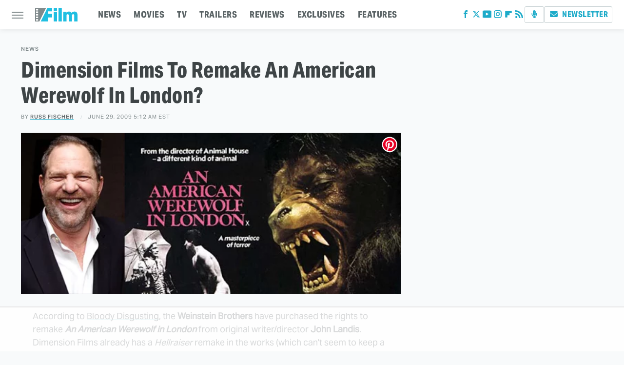

--- FILE ---
content_type: text/html
request_url: https://api.intentiq.com/profiles_engine/ProfilesEngineServlet?at=39&mi=10&dpi=936734067&pt=17&dpn=1&iiqidtype=2&iiqpcid=cd3bd6d7-521a-4c9e-b16d-4033d883d1db&iiqpciddate=1769019856204&pcid=3967d6a1-3fba-4f55-b847-ccc62072cd3e&idtype=3&gdpr=0&japs=false&jaesc=0&jafc=0&jaensc=0&jsver=0.33&testGroup=A&source=pbjs&ABTestingConfigurationSource=group&abtg=A&vrref=https%3A%2F%2Fwww.slashfilm.com
body_size: 55
content:
{"abPercentage":97,"adt":1,"ct":2,"isOptedOut":false,"data":{"eids":[]},"dbsaved":"false","ls":true,"cttl":86400000,"abTestUuid":"g_10d5a01a-c986-456c-978e-1d2821307133","tc":9,"sid":-582877156}

--- FILE ---
content_type: text/html; charset=utf-8
request_url: https://www.google.com/recaptcha/api2/aframe
body_size: 267
content:
<!DOCTYPE HTML><html><head><meta http-equiv="content-type" content="text/html; charset=UTF-8"></head><body><script nonce="xmGSHFSOATW22cuS71CHYg">/** Anti-fraud and anti-abuse applications only. See google.com/recaptcha */ try{var clients={'sodar':'https://pagead2.googlesyndication.com/pagead/sodar?'};window.addEventListener("message",function(a){try{if(a.source===window.parent){var b=JSON.parse(a.data);var c=clients[b['id']];if(c){var d=document.createElement('img');d.src=c+b['params']+'&rc='+(localStorage.getItem("rc::a")?sessionStorage.getItem("rc::b"):"");window.document.body.appendChild(d);sessionStorage.setItem("rc::e",parseInt(sessionStorage.getItem("rc::e")||0)+1);localStorage.setItem("rc::h",'1769019862532');}}}catch(b){}});window.parent.postMessage("_grecaptcha_ready", "*");}catch(b){}</script></body></html>

--- FILE ---
content_type: text/css
request_url: https://ads.adthrive.com/sites/68274c9af6aa8817f0d98cc3/ads.min.css
body_size: 51
content:
.adthrive-device-desktop .adthrive-recipe,
.adthrive-device-tablet .adthrive-recipe {
	float: right;
	clear: right;
	margin-left: 10px;
}

#floatingAd {
  min-width: 300px
}

--- FILE ---
content_type: text/plain; charset=UTF-8
request_url: https://at.teads.tv/fpc?analytics_tag_id=PUB_17002&tfpvi=&gdpr_consent=&gdpr_status=22&gdpr_reason=220&ccpa_consent=&sv=prebid-v1
body_size: 56
content:
MTc5OTQ0NWUtYTAzNi00ZmVmLWE5MGQtODY0YTc0NzRkMDIyIzUtMg==

--- FILE ---
content_type: text/plain
request_url: https://rtb.openx.net/openrtbb/prebidjs
body_size: -224
content:
{"id":"a7f08779-85a7-45b2-9c9a-a7258328620e","nbr":0}

--- FILE ---
content_type: text/plain; charset=utf-8
request_url: https://ads.adthrive.com/http-api/cv2
body_size: 6592
content:
{"om":["04897otm","0929nj63","0d6c173a-c99c-4a00-8518-cc52fc32160a","0iyi1awv","0o3ed5fh","0p298ycs8g7","0p5m22mv","0p7rptpw","0pycs8g7","0sm4lr19","1","10011/5c318b44790eeb5c8b638875dd699ce4","1011_302_56233468","1011_302_56233478","1011_302_56233481","1011_302_56273337","1011_302_56982416","1011_46_11063302","101779_7764-1036210","1028_8728253","10310289136970_567405900","10868755","10ua7afe","11142692","11509227","11837166","1185:1610326628","11896988","12010080","12010084","12010088","12168663","12171239","12310204638_704006266","124843_9","124844_22","124848_7","124853_7","1374w81n","13mvd7kb","1453468","14ykosoj","1611092","1891/84814","1a4b6085-c0be-4577-b58a-eaeab3b2dc10","1nswb35c","1p58w1x0","1ph0pm6n","1qycnxb6","1r7rfn75","1zjn1epv","202430_200_EAAYACogfp82etiOdza92P7KkqCzDPazG1s0NmTQfyLljZ.q7ScyBDr2wK8_","202d4qe7","206_262594","206_501349","2132:38844376","2132:42375970","2132:42602443","2132:45327624","2132:45327625","2132:45390642","2132:45563061","2148/7bde77b5ea7700479e9d98db672b3e5a","2149:12151096","2149:12156461","2249:553781913","2249:650628516","2249:650650089","2249:651403773","2249:664731943","2249:683817811","2307:0pycs8g7","2307:1nswb35c","2307:1r7rfn75","2307:2gev4xcy","2307:5a5vgxhj","2307:5vb39qim","2307:6adqba78","2307:6b8inw6p","2307:72szjlj3","2307:77gj3an4","2307:794di3me","2307:8orkh93v","2307:a1t6xdb7","2307:a7w365s6","2307:cgx63l2w","2307:cmpalw5s","2307:cv0h9mrv","2307:dtm79nhf","2307:duxvs448","2307:e49ssopz","2307:edkk1gna","2307:ehojwnap","2307:emb9y625","2307:fphs0z2t","2307:fqeh4hao","2307:gn3plkq1","2307:hdfbap3h","2307:ikek48r0","2307:jd035jgw","2307:jr169syq","2307:n9sgp7lz","2307:o6aixi0z","2307:ouycdkmq","2307:owpdp17p","2307:pnprkxyb","2307:ppn03peq","2307:qfy64iwb","2307:r8esj0oh","2307:s2ahu2ae","2307:s4s41bit","2307:tty470r7","2307:u7pifvgm","2307:ubjltf5y","2307:uf7vbcrs","2307:x0lc61jh","2307:xc88kxs9","2307:xgjdt26g","2307:z68m148x","23786440","2409_25495_176_CR52092918","2409_25495_176_CR52092921","2409_25495_176_CR52092922","2409_25495_176_CR52092954","2409_25495_176_CR52092956","2409_25495_176_CR52092957","2409_25495_176_CR52150651","2409_25495_176_CR52153848","2409_25495_176_CR52175340","2409_25495_176_CR52178314","2409_25495_176_CR52178315","2409_25495_176_CR52178316","2409_25495_176_CR52186411","2409_25495_176_CR52188001","25_53v6aquw","25_oz31jrd0","25_pz8lwofu","25_ti0s3bz3","25_yi6qlg3p","262592","262594","2636_1101777_7764-1036199","2636_1101777_7764-1036202","2636_1101777_7764-1036204","2636_1101777_7764-1036207","2636_1101777_7764-1036209","2636_1101777_7764-1036210","2636_1101777_7764-1036212","2662_200562_8166422","2662_200562_8166427","2662_200562_8168520","2662_200562_8172720","2662_200562_8172724","2662_200562_8182931","2662_200562_8182933","2662_255125_T26309109","2676:85690708","2676:85807343","2715_9888_262592","2715_9888_262594","2715_9888_501349","2760:176_CR52186411","28933536","28u7c6ez","29402249","29414696","29414711","2974:8168473","2974:8168537","2bgi8qgg","2gev4xcy","2gglwanz","2m298okbgft","2mokbgft","2yvhdypt","3018/8079e12824bb0020dced49bcec965091","306_24765525","308_125203_16","308_125204_12","31809564","32j56hnc","33145655","3335_25247_700109389","3335_25247_700109391","33419345","33604871","33605023","347138009","3490:CR52092923","3490:CR52212688","3490:CR52223725","3646_185414_T26335189","3658_134479_T25943246","3658_136236_hn3eanl8","3658_179461_9925w9vu","3658_18008_duxvs448","3658_21647_a1t6xdb7","3658_22079_dtm79nhf","3658_590920_ksral26h","3658_608642_v31rs2oq","3658_78719_p3cf8j8j","36_46_11063302","3702_139777_24765456","3702_139777_24765460","3702_139777_24765461","3702_139777_24765466","3702_139777_24765471","3702_139777_24765476","3702_139777_24765477","3702_139777_24765483","3702_139777_24765484","3702_139777_24765488","3702_139777_24765497","3702_139777_24765499","3702_139777_24765527","3702_139777_24765529","3702_139777_24765531","3702_139777_24765537","3702_139777_24765540","3702_139777_24765544","3702_139777_24765546","3702_139777_24765548","377359969","37qyxakf","381513943572","3LMBEkP-wis","3v2n6fcp","3wivd6ib","40209386","409_216326","409_216394","409_216396","409_216406","409_216407","409_216416","409_220354","409_223589","409_223591","409_223599","409_223604","409_225977","409_225978","409_225987","409_225990","409_225992","409_226326","409_226362","409_227223","409_228065","409_228077","409_228115","409_228362","409_228370","4114:iqvia-3970","415631156","42604842","43919985","439246469228","43jaxpr7","44023623","44629254","458901553568","47192068","47370268","481703827","485027845327","48629971","48700636","48700649","48739106","4941614","4941618","4947806","49874600","4aqwokyz","4d55eea8-3efd-49a7-88cf-73cdc09acd05","4etfwvf1","4qks9viz","501349","501425","51004532","51372397","51372434","521167","52136743","521_425_203542","521_425_203677","521_425_203693","521_425_203695","521_425_203700","521_425_203728","521_425_203733","521_425_203867","521_425_203868","521_425_203878","521_425_203884","521_425_203885","521_425_203890","521_425_203893","521_425_203917","521_425_203934","521_425_203967","521_425_203977","5316_139700_12e77b72-2ef9-4e00-809e-3a6649976424","5316_139700_16d52f38-95b7-429d-a887-fab1209423bb","5316_139700_394cc695-3a27-454a-9e94-405d3f5a5e5d","5316_139700_5546ab88-a7c9-405b-87de-64d5abc08339","5316_139700_6029f708-b9d6-4b21-b96b-9acdcadab3e5","5316_139700_7ffcb809-64ae-49c7-8224-e96d7c029938","5316_139700_b801ca60-9d5a-4262-8563-b7f8aef0484d","5316_139700_bd0b86af-29f5-418b-9bb4-3aa99ec783bd","5316_139700_cebab8a3-849f-4c71-9204-2195b7691600","5316_139700_e3299175-652d-4539-b65f-7e468b378aea","5316_139700_e57da5d6-bc41-40d9-9688-87a11ae6ec85","5316_139700_f7be6964-9ad4-40ba-a38a-55794e229d11","53v6aquw","5510:1nswb35c","5510:7zogqkvf","5510:c7ybzxrr","5510:c88kaley","5510:jfh85vr4","5510:mznp7ktv","5510:ouycdkmq","5510:quk7w53j","5510:ujl9wsn7","5510:wfxqcwx7","55116643","5532:553781220","55344524","553781220","557_409_216396","557_409_216406","557_409_216486","557_409_220159","557_409_220332","557_409_220343","557_409_220344","557_409_223589","557_409_223599","557_409_228054","557_409_228055","557_409_228064","557_409_228105","557_409_228113","557_409_228349","557_409_228354","557_409_235268","558_93_4aqwokyz","558_93_duxvs448","560_74_18268031","560_74_18364062","56341213","56632486","566480599","567405900","5700:553781220","5726594343","576777115309199355","58147757","588062576109","59818357","59856354","59873208","59873223","59873230","5989_1799740_703680594","5989_1799740_704067611","5989_84349_553781814","5a5vgxhj","5auirdnp","5mh8a4a2","5nukj5da","5ykyndnm","600618969","60168597","60485583","60f5a06w","61210708","61210719","6126589193","618576351","61881631","618876699","618980679","61900466","619089559","61932920","61932957","61ow0qf3","62019681","6226505239","6226522431","6226527329","6226530649","6226543495","62499749","6250_66552_1112487743","6250_66552_1112688573","627225143","627227759","627309156","627309159","627506494","628015148","628086965","628153053","628222860","628223277","628360579","628360582","628444259","628444349","628444433","628444439","628456307","628456310","628456313","628456382","628622163","628622166","628622172","628622175","628622241","628622244","628622247","628683371","628687043","628687157","628687460","628687463","628803013","628841673","629007394","629009180","629167998","629168001","629168010","629168565","629171196","629171202","62946736","62946743","62946748","629488423","62980343","62980383","62981075","62f83a02-fdf2-4e58-b6b6-fae12f5f6b84","63092381","630928655","636401453420","6365_61796_742174851279","6365_61796_784844652399","6365_61796_784880263591","6365_61796_784880274628","6365_61796_784880275657","6365_61796_784880276395","6365_61796_785326960767","6365_61796_787899938824","63barbg1","63gwykf6","63t6qg56","651637446","651637459","654f4002-5bee-4661-9155-a119835819d3","659216891404","663293679","674cee4a-2013-4a85-b272-35afc4fac68d","67swazxr","680575923","680_99480_700109377","680_99480_700109389","680_99480_700109391","683821359302","684f06a8-7de5-43bf-aaa2-30295c0c0011","696504949","697084452","697189874","697189892","697189924","697189994","697525780","697876988","697876999","697877001","699488765","699557820","699729101","69d4zxd1","6adqba78","6b8inw6p","6l5qanx0","6n1cwui3","6u4glzf8","6z26stpw","6zt4aowl","700109389","700109399","701329615","702759441","702759566","702759673","702838417","703017077","704089220","705035662","705115233","705115332","705115442","705115523","705116521","705571398","705966208","70_86082706","722839542471","726223570444","729573858470","7354_115176_72004124","7354_138543_85809016","74243_74_18364017","74243_74_18364062","74243_74_18364087","74243_74_18364134","746030350508","74_18364062","74_18364134","76h4vfa0","77298gj3an4","7732580","7764-1036204","7764-1036207","7764-1036208","7764-1036209","7764-1036210","77gj3an4","790703534108","79096182","794di3me","7969_149355_42602443","7969_149355_45142077","7969_149355_45327624","7969_149355_45999649","7cmeqmw8","7e7c03d2-23fd-4c90-bfd8-c35468597556","7qevw67b","7xb3th35","7xh7duqo","80072827","80072838","80ec5mhd","8152859","8152879","8193073","8193078","82133856","82133859","82_7764-1036209","83443877","83443879","83443883","83443889","83443909","84578111","84578143","85192bcd-d76c-45ed-a9b8-768865ebe42d","86744972","8788725","8b5u826e","8camtqjh","8ea06d1f-19e8-4409-bf53-35335cafe9c8","8ghp0k6o","8gyxi0mz","8linfb0q","8orkh93v","8u2upl8r","8u696ss1","8y2y355b","8zkh523l","9057/0328842c8f1d017570ede5c97267f40d","9057/211d1f0fa71d1a58cabee51f2180e38f","9057/b232bee09e318349723e6bde72381ba0","91950689","92qnnm8i","938fe2b4-c5d9-43de-bcc8-414fee43a096","96srbype","9758231","97_8152859","97_8193073","97_8193078","98xzy0ek","9d5f8vic","9nex8xyd","9rqgwgyb","9t6gmxuz","9vj21krg","9vykgux1","9wmwe528","a0298oxacu8","a0l7lmjs","a0oxacu8","a1vt6lsg","a7w365s6","a9747f87-48ed-4f43-9411-efb292f3f9f2","ab3ddac8-a889-4ae1-a67d-b7510a6da8bc","ab50c371-c429-40a8-8e31-4d71997f1fa9","arbzoqff","axa2hq5l","b5h6ex3r","bd5xg6f6","bf413a96-3e11-4d71-9212-276183a9f1fc","bmvwlypm","bp4f2d47","bpecuyjx","bpwmigtk","bw5u85ie","bwwbm3ch","c1dt8zmk","c1hsjx06","c25uv8cd","c61cf497-561a-4547-bd47-46752442a4b6","c75hp4ji","c7z0h277","cbsyo811","cd40m5wq","cd54abb9-4adb-4d70-a2ff-52a71f0bbd4f","cgx63l2w","ch0stsw2","cmpalw5s","cqant14y","cr-39qkyn25u9vd","cr-6ovjht2eu9vd","cr-98uyyd6xu8rm","cr-9cqtzf5vveri02","cr-9cqtzf5wveri02","cr-aaqt0k1vubwj","cr-aawz1h5qubwj","cr-aawz1h6wubwj","cr-aawz1h7subwj","cr-aawz1i2tubwj","cr-aawz2m6pubwj","cr-aawz2m7tubwj","cr-aawz3f3xubwj","cr-f6puwm2w27tf1","cr-f6puwm2x27tf1","cr-g7ywwk2qvft","cr-g7ywwk7qvft","cr-ghun4f53u9vd","cr-kz4ol95lu9vd","cr-nv6lwc1iu9vd","cr-sk1vaer4u9vd","cr-wzt6eo5fu9vd","cv0h9mrv","cv2huqwc","czt3qxxp","d1b3453d-89f9-4c85-a6cd-002bf890c0ba","d8ijy7f2","d9f6t30y","dc8603a6-06f2-496b-a4af-c6c800651bec","df1e7c8c-d879-4fd8-b286-556ffa28f6bf","dft15s69","dg2WmFvzosE","djstahv8","dpjydwun","dtm79nhf","duxvs448","dwghal43","e0qvl61l","e2c76his","eb9vjo1r","ed298kk1gna","edkk1gna","eiqtrsdn","ekv63n6v","et4j6229","eud1td0t","extremereach_creative_76559239","fjp0ceax","fjzzyur4","fk23o2nm","fmmrtnw7","fmuvtuv2","fovbyhjn","fpbj0p83","fphs0z2t","fq298eh4hao","fy5qcztw","g2ozgyf2","g4m2hasl","ge4kwk32","gn3plkq1","gnm3kkw2","gpx7xks2","heyp82hb","hf9ak5dg","hffavbt7","hi31nur0","hi7kyo3v","hn3eanl8","hpybs82n","hqz7anxg","hrlzm5a6","hueqprai","hxxrc6st","i90isgt0","i92980isgt0","i9b8es34","ib90d3k7","ij0o9c81","in3ciix5","iu5svso2","j39smngx","j4r0agpc","j728o85b","jci9uj40","jd035jgw","jfh85vr4","jr169syq","k1aq2uly","k28x0smd","kU_dP_euqa0","kecbwzbd","kk5768bd","kns32sql","ksrdc5dk","ky0y4b7y","kz8629zd","l04ojb5z","l2j3rq3s","lc408s2k","llssk7bx","lmkhu9q3","lp37a2wq","lr298yy2wkw","lu0m1szw","m00a5urx","m2n177jy","m3128oiv","mk19vci9","mnzinbrt","mtsc0nih","mvs8bhbb","mznp7ktv","n3egwnq7","np9yfx64","nswg7sbb","nv0uqrqm","o6aixi0z","oaa25uh7","ocnesxs5","oe31iwxh","ofoon6ir","op9gtamy","ouycdkmq","ov298eppo2h","owpdp17p","oxs5exf6","oyophs7h","oz31jrd0","pagvt0pd","pe0gcg4w","pi6u4hm4","pilv78fi","pl298th4l1a","ppn03peq","pr3rk44v","prq4f8da","pug4sba4","pvu20l8t","q0nt8p8d","qffuo3l3","qfy64iwb","qm298agv9lr","qqvgscdx","qs298fx8kya","quk7w53j","rknnwvfz","rrlikvt1","rue4ecys","rxj4b6nw","s2ahu2ae","s4s41bit","saxpac11","ssnofwh5","t2546w8l","t4zab46q","t5alo5fu","t5kb9pme","t8b9twm5","t8qogbhp","tchmlp1j","tfbg3n3b","thto5dki","ti0s3bz3","ts5r7epn","u3kgq35b","u7p1kjgp","u7pifvgm","uFAQ7zwJ_lg","ub298jltf5y","ubjltf5y","uf7vbcrs","ujl9wsn7","ujqkqtnh","utberk8n","v31rs2oq","v9k6m2b0","vbivoyo6","ven7pu1c","vkqnyng8","vtri9xns","w5et7cv9","wf9qekf0","wfxqcwx7","wq5j4s9t","wt0wmo2s","wu5qr81l","wzzwxxwa","x0lc61jh","x420t9me","x716iscu","xdaezn6y","xjq9sbpc","xp10692p","xz9ajlkq","y0tb00js","y51tr986","ya4kstni","ybgpfta6","yi6qlg3p","yl298z2n35t","ylz2n35t","z8hcebyi","zaiy3lqy","zgcu49kw","ziox91q0","znl4u1zy","zpm9ltrh","zw6jpag6","zwzjgvpw","zxaju0ay","7979132","7979135"],"pmp":[],"adomains":["1md.org","a4g.com","about.bugmd.com","acelauncher.com","adameve.com","adelion.com","adp3.net","advenuedsp.com","aibidauction.com","aibidsrv.com","akusoli.com","allofmpls.org","arkeero.net","ato.mx","avazutracking.net","avid-ad-server.com","avid-adserver.com","avidadserver.com","aztracking.net","bc-sys.com","bcc-ads.com","bidderrtb.com","bidscube.com","bizzclick.com","bkserving.com","bksn.se","brightmountainads.com","bucksense.io","bugmd.com","ca.iqos.com","capitaloneshopping.com","cdn.dsptr.com","clarifion.com","clean.peebuster.com","cotosen.com","cs.money","cwkuki.com","dallasnews.com","dcntr-ads.com","decenterads.com","derila-ergo.com","dhgate.com","dhs.gov","digitaladsystems.com","displate.com","doyour.bid","dspbox.io","envisionx.co","ezmob.com","fla-keys.com","fmlabsonline.com","g123.jp","g2trk.com","gadgetslaboratory.com","gadmobe.com","getbugmd.com","goodtoknowthis.com","gov.il","grosvenorcasinos.com","guard.io","hero-wars.com","holts.com","howto5.io","http://bookstofilm.com/","http://countingmypennies.com/","http://fabpop.net/","http://folkaly.com/","http://gameswaka.com/","http://gowdr.com/","http://gratefulfinance.com/","http://outliermodel.com/","http://profitor.com/","http://tenfactorialrocks.com/","http://vovviral.com/","https://instantbuzz.net/","https://www.royalcaribbean.com/","ice.gov","imprdom.com","justanswer.com","liverrenew.com","longhornsnuff.com","lovehoney.com","lowerjointpain.com","lymphsystemsupport.com","meccabingo.com","media-servers.net","medimops.de","miniretornaveis.com","mobuppsrtb.com","motionspots.com","mygrizzly.com","myiq.com","myrocky.ca","national-lottery.co.uk","nbliver360.com","ndc.ajillionmax.com","nibblr-ai.com","niutux.com","nordicspirit.co.uk","notify.nuviad.com","notify.oxonux.com","own-imp.vrtzads.com","paperela.com","paradisestays.site","parasiterelief.com","peta.org","pfm.ninja","photoshelter.com","pixel.metanetwork.mobi","pixel.valo.ai","plannedparenthood.org","plf1.net","plt7.com","pltfrm.click","printwithwave.co","privacymodeweb.com","rangeusa.com","readywind.com","reklambids.com","ri.psdwc.com","royalcaribbean.com","royalcaribbean.com.au","rtb-adeclipse.io","rtb-direct.com","rtb.adx1.com","rtb.kds.media","rtb.reklambid.com","rtb.reklamdsp.com","rtb.rklmstr.com","rtbadtrading.com","rtbsbengine.com","rtbtradein.com","saba.com.mx","safevirus.info","securevid.co","seedtag.com","servedby.revive-adserver.net","shift.com","simple.life","smrt-view.com","swissklip.com","taboola.com","tel-aviv.gov.il","temu.com","theoceanac.com","track-bid.com","trackingintegral.com","trading-rtbg.com","trkbid.com","truthfinder.com","unoadsrv.com","usconcealedcarry.com","uuidksinc.net","vabilitytech.com","vashoot.com","vegogarden.com","viewtemplates.com","votervoice.net","vuse.com","waardex.com","wapstart.ru","wdc.go2trk.com","weareplannedparenthood.org","webtradingspot.com","www.royalcaribbean.com","xapads.com","xiaflex.com","yourchamilia.com"]}

--- FILE ---
content_type: text/plain
request_url: https://rtb.openx.net/openrtbb/prebidjs
body_size: -224
content:
{"id":"34a72462-b824-4ada-80de-96bf24afb0cf","nbr":0}

--- FILE ---
content_type: text/plain
request_url: https://rtb.openx.net/openrtbb/prebidjs
body_size: -224
content:
{"id":"3b45911a-1d87-4401-be28-98e4e026a931","nbr":0}

--- FILE ---
content_type: text/plain
request_url: https://rtb.openx.net/openrtbb/prebidjs
body_size: -83
content:
{"id":"27c929ab-d1e0-4b4b-a8a8-14584591b177","nbr":0}